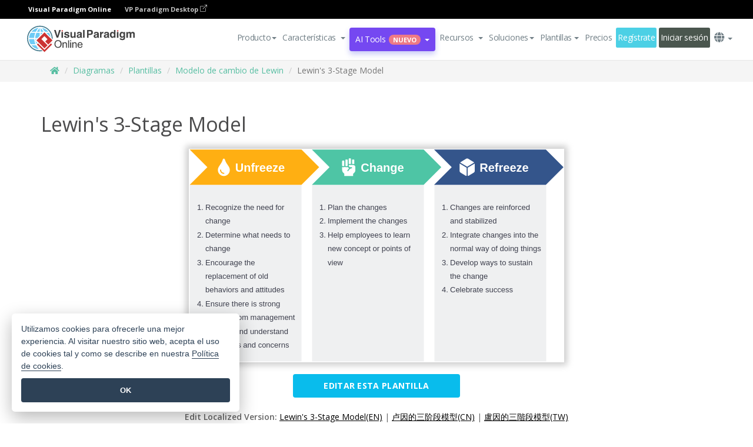

--- FILE ---
content_type: text/html;charset=UTF-8
request_url: https://online.visual-paradigm.com/es/diagrams/templates/lewins-change-model/lewins-3-stage-model/
body_size: 14617
content:
<!DOCTYPE html>
<html xmlns="http://www.w3.org/1999/xhtml" lang="es">
<head>
<title>Lewin's 3-Stage Model | Modelo de cambio de Lewin Template</title>
<meta name="description" content="Eye-catching Modelo de cambio de Lewin template: Lewin's 3-Stage Model. Great starting point for your next campaign. Its designer-crafted, professionally designed and helps you stand out."><meta name="keywords" content="modelo de cambio de lewin plantilla,modelo de cambio de lewin ejemplo,modelo de cambio de lewin creador,modelo de cambio de lewin creador,modelo de cambio de lewin plantillas,modelo de cambio de lewin software,modelo de cambio de lewin herramienta"/><meta name="viewport" content="width=device-width, initial-scale=1">
<!-- <link rel="icon" type="image/png" sizes="32x32" href="/favicon-32x32.png">
<link rel="icon" type="image/png" sizes="16x16" href="/favicon-16x16.png"> -->
<link rel="icon" type="image/png" sizes="32x32" href="/favicon-32x32.png">
				<link rel="icon" type="image/png" sizes="16x16" href="/favicon-16x16.png">
			<meta charset="utf-8">
<meta name="theme-color" content="#ffffff">   
<link rel="alternate" hreflang="es" href="https://online.visual-paradigm.com/es/diagrams/templates/lewins-change-model/lewins-3-stage-model/"/>
<link rel="alternate" hreflang="en" href="https://online.visual-paradigm.com/diagrams/templates/lewins-change-model/lewins-3-stage-model/"/>
<link rel="alternate" hreflang="zh-CN" href="https://online.visual-paradigm.com/cn/diagrams/templates/lewins-change-model/lewins-3-stage-model/"/>
<link rel="alternate" hreflang="zh-TW" href="https://online.visual-paradigm.com/tw/diagrams/templates/lewins-change-model/lewins-3-stage-model/"/>
<link rel="alternate" hreflang="de" href="https://online.visual-paradigm.com/de/diagrams/templates/lewins-change-model/lewins-3-stage-model/"/>
<link rel="alternate" hreflang="pl" href="https://online.visual-paradigm.com/pl/diagrams/templates/lewins-change-model/lewins-3-stage-model/"/>
<link rel="alternate" hreflang="pt" href="https://online.visual-paradigm.com/pt/diagrams/templates/lewins-change-model/lewins-3-stage-model/"/>
<link rel="alternate" hreflang="in-ID" href="https://online.visual-paradigm.com/id/diagrams/templates/lewins-change-model/lewins-3-stage-model/"/>
<link rel="alternate" hreflang="ja" href="https://online.visual-paradigm.com/ja/diagrams/templates/lewins-change-model/lewins-3-stage-model/"/>
<link rel="alternate" hreflang="ko" href="https://online.visual-paradigm.com/ko/diagrams/templates/lewins-change-model/lewins-3-stage-model/"/>
<link rel="alternate" hreflang="ru" href="https://online.visual-paradigm.com/ru/diagrams/templates/lewins-change-model/lewins-3-stage-model/"/>
<link rel="alternate" hreflang="fr" href="https://online.visual-paradigm.com/fr/diagrams/templates/lewins-change-model/lewins-3-stage-model/"/>

<link href="https://fonts.googleapis.com/css?family=Open+Sans:300,400,600,700&display=swap" rel="preload" as="style">
<link href="/css/bootstrap.min.css" rel="preload" as="style">
<link href="/css/style.css?t=1768896004" rel="preload" as="style">
<link href="/css/fontawesome-5.15.1/all.min.css" rel="preload" as="style">
<link href="/css/crownIndicator.css" rel="preload" as="style">
<link href="/scripts/jquery-3.5.1.min.js" rel="preload" as="script">
<link href="/scripts/jquery.easing.min.js" rel="preload" as="script">
<link href="/scripts/bootstrap.min.js" rel="preload" as="script">
<link href="/scripts/custom.js" rel="preload" as="script">

<link rel="stylesheet" type="text/css" href="https://fonts.googleapis.com/css?family=Open+Sans:300,400,600,700&display=swap">
<link rel="stylesheet" type="text/css" href="/css/bootstrap.min.css">
<link rel="stylesheet" type="text/css" href="/css/style.css?t=1768896004">
<link rel="stylesheet" type="text/css" href="/css/fontawesome-5.15.1/all.min.css">
<link rel="stylesheet" type="text/css" href="/css/crownIndicator.css">
<script type="text/javascript" src="/scripts/jquery-3.5.1.min.js"></script>
<script type="text/javascript" src="/scripts/jquery.easing.min.js"></script>
<script type="text/javascript" src="/scripts/bootstrap.min.js"></script>
<script type="text/javascript" src="/scripts/custom.js"></script>
<script>
	var lastErrorMessage; 
	window.addEventListener('error', function (e) {
		var result = '';
		result += 'Page URL: ' + window.location.href + '\n';
		result += 'Message: ' + e.message + '\n';
		if (e.filename) {
			result += 'File: ' + e.filename + ' (' + e.lineno + ', ' + e.colno + ')\n';
		}
		if (e.error && e.error.stack) {
			result += 'Stack: ' + e.error.stack + '\n';
		}
		if (e.detail) {
			result += e.detail.error_msg + ": " + e.detail.error_code + '\n';
		}
		if (lastErrorMessage == result) {
			return;
		}
		lastErrorMessage = result;
		fetch('/rest/log', {
			method: 'POST',
			headers: {
				'content-type': 'application/json'
			},
			body: JSON.stringify({
				type: 'error',
				message: result
			})
		});
	});
</script><link rel="stylesheet" href="/css/animate.css">
<link rel="stylesheet" href="/css/infoart/style.css">
<link rel="stylesheet" href="/css/template-page-main.css">
<link rel="stylesheet" href="/css/example-pages.css" rel="stylesheet">

<script src="/scripts/lozad.min.js"></script>
<script src="/scripts/imagesloaded.pkgd.min.js"></script>
</head>
<body class="lang-es">
	<link rel="stylesheet" href="/css/animate.css">
<link rel="stylesheet" href="/css/jquery-simple-mobilemenu-slide.css" />
<script src="/scripts/jquery-simple-mobilemenu.min.js"></script>
<meta name="theme-color" content="#ffffff">
<div class="topbar-container" id="main-index-header">
	<nav id="mainNav" class="navbar fixed-top-bar navbar-fixed-top affix" data-spy="affix" data-offset-top="70">
		<!-- Global top nav -->
		
<nav id="stickymainNav" class="navbar navbar-default navbar-doublerow  navbar-trans navbar-fixed-top">
			<!-- down nav -->
			<div class="bg-black-padding">
	<div class="container-fluid controlled-header-width">
        <span class="text-white-font">Visual Paradigm Online</span>
        <a href="https://www.visual-paradigm.com" target="_blank" class="vp-desktop-link">
          VP Paradigm Desktop
          <svg class="bi" width="12" height="12" fill="currentColor" viewBox="0 0 16 16">
            <path fill-rule="evenodd" d="M8.636 3.5a.5.5 0 0 0-.5-.5H1.5A1.5 1.5 0 0 0 0 4.5v10A1.5 1.5 0 0 0 1.5 16h10a1.5 1.5 0 0 0 1.5-1.5V7.864a.5.5 0 0 0-1 0V14.5a.5.5 0 0 1-.5.5h-10a.5.5 0 0 1-.5-.5v-10a.5.5 0 0 1 .5-.5h6.636a.5.5 0 0 0 .5-.5z"/>
            <path fill-rule="evenodd" d="M16 .5a.5.5 0 0 0-.5-.5h-5a.5.5 0 0 0 0 1h3.793L6.146 9.146a.5.5 0 1 0 .708.708L15 1.707V5.5a.5.5 0 0 0 1 0v-5z"/>
          </svg>
        </a>
      </div>	</div><div class="container-fluid controlled-header-width">
				<div class="navbar-header">
					<div class="sub-features-wrapper">
					
								<a class="navbar-brand hidden-sm" href="/es/"> <img class="main-header-index-logo" src="/images/vp-online-with-name.svg" alt="Logotipo de Visual Paradigm Online">
								</a>
								<a class="navbar-brand hidden-md hidden-lg hidden-xs" href="/es/"><img src="/images/vp-online-logo-1.png"></a>
							
					</div>
				</div>
				<div class="collapse navbar-collapse" id="navbar-collapse-1">
				<ul class="nav navbar-nav navbar-right">
			<li>
			<li id="product-megamenu" class="dropdown megamenu-fw"><a href="#" class="dropdown-toggle" data-toggle="dropdown" role="button" aria-expanded="false">Producto<span class="caret"></span></a>


	<ul class="product-megamenu-item dropdown-menu megamenu-content product-menu-dropdown-v1" role="menu">

		<li class="col-sm-3 col-lg-2 col-xs-12" id="product-menu-column-style">
<span class="product-item-title">Create</span>
<ul class="product-create-menu-list">
<li><img src="/images/home/menu/v1/diagram-logo.png"><a href="/diagrams/">Diagram</a></li>
<li><img src="/images/home/menu/v1/chart-logo.png"><a href="/charts/">Chart</a></li>
<li><img src="/images/home/menu/v1/smartboard-logo.png"><a href="/board/">Smart Board</a></li>
<li><img src="/images/home/menu/v1/form-logo.png"><a href="/forms/">Form Builder</a></li>

</ul>

		</li>
		<li class="col-sm-3 col-lg-2 col-xs-12" id="product-menu-column-style">



			<span class="product-item-title">Compose</span>
<ul class="product-compose-menu-list">
<li><img src="/images/home/menu/v1/designer-logo.png"><a href="/infoart/">Graphic Design</a></li>
<li><img src="/images/home/menu/v1/flipbooks-logo.png"><a href="/flipbook-maker/">Flipbook</a></li>
<li><img src="/images/home/menu/v1/anifuzion-logo.png"><a href="https://explainer.visual-paradigm.com/">Animation</a></li>
<li><img src="/images/home/menu/v1/photobook-logo.png"><a href="/photo-book-maker/">Photobook</a></li>
<li><img src="/images/home/menu/v1/pdf-logo.png"><a href="/online-pdf-editor/">PDF Editor</a></li>
<li><img src="/images/home/menu/v1/collages-logo.png"><a href="/photo-collage-maker/">Collage</a></li>
<li><img src="/images/home/menu/v1/word-office-logo.png"><a href="/document-editor/">Document</a></li>
<li><img src="/images/home/menu/v1/excel-office-logo.png"><a href="/spreadsheet-editor/">Spreadsheet</a></li>
<li><img src="/images/home/menu/v1/ppt-office-logo.png"><a href="/presentation-software/">Presentation</a></li>

</ul>
		</li>
		
		<li class="col-sm-3 col-lg-3 col-xs-12" id="product-menu-column-style">


<span class="product-item-title">Tools</span>
			<ul class="product-utilities-menu-list">
<li><img src="/images/home/menu/v1/ppt-logo.png"><a href="/powerpoint-web-viewer/">PowerPoint Web Viewer</a></li>
<li><img src="/images/home/menu/v1/ai-image-translator-logo.png"><a href="https://ai.visual-paradigm.com/ai-image-translator">AI Image Translator</a></li>
<li><img src="/images/home/menu/v1/pdf-logo.png"><a href="/online-pdf-editor/pdf-editing-tools/">PDF Tools</a></li>
<li><img src="/images/home/menu/v1/files-logo.png"><a href="/file-converters/file-conversion-tools/">File Converters</a></li>
<li><img src="/images/home/menu/v1/photo-effects-logo.png"><a href="/photo-effects-studio/">Photo Effect Tools</a></li>
<li><img src="/images/home/menu/v1/agilien-logo.png"><a href="https://agilien.visual-paradigm.com">Agilien</a></li>
<li><img src="/images/home/menu/v1/canvas-logo.png"><a href="https://canvas.visual-paradigm.com">Canvas</a></li>



</ul>
		</li>
		
		<li class="col-sm-3 col-lg-5 col-xs-12 product-essential-border" id="">



		<span class="product-item-title">	Essential</span>
						<ul class="product-essential-menu-list">

<li><span>Publishing</span>
<div class="">
<p>Turn your results into flipbooks, slideshows, or videos, and display them on a virtual bookshelf.</p>
<a href="/features/publishing/" class="product-learn-more-button">Learn More</a>
</div>
</li>
<li><span>AI Tools</span>
<div class="">
<p>Unlock AI-powered tools that simplify tasks and boost productivity.</p>
<a href="https://ai.visual-paradigm.com/" class="product-learn-more-button">Learn More</a>
</div>
</li>

</ul>

		</li>
		

	</ul></li>

<script>
	$(document).ready(function() {
		$("#top-product-explore-productTab a").click(function(e) {
			e.preventDefault();
			var targetTab = $(this).attr("href");
			$("#top-product-explore-productTab li").removeClass("selected-tab");
			$("#top-product-explore-productTab li").removeClass("active");
			$(this).parent("li").addClass("selected-tab");
			$(".tab-pane-p").removeClass("active-tab");
			$(".tab-pane-p").removeClass("active");
			$(targetTab).addClass("active-tab");
		});
	});
</script><li class="features-multi-level-menu"><a href="/features/" class="dropdown-toggle" role="button" aria-haspopup="true" aria-expanded="false"> <span style="border: unset; background: unset; padding: 0px">Características</span> <span class="caret" style="margin-left: 4px;"></span>
</a>

	<ul id="dropdown-features-menu" class="dropdown-menu feature-dropdown">
		<li><a href="/es/features/pdf-editing/" data-locale="en">
				<div class="feature-dropdown-menu">
					<span class="logo-product-title">Online PDF Tool Suite</span>
				</div>
		</a></li>

		<li><a href="/es/features/online-office-tool-suite/" data-locale="en">
				<div class="feature-dropdown-menu">
					<span class="logo-product-title">Online Office Tool Suite</span>
				</div>
		</a></li>
		<li><a href="/es/features/presentation-maker/" data-locale="en">
				<div class="feature-dropdown-menu">
					<span class="logo-product-title">Presentation Maker</span>
				</div>
		</a></li>
		<li><a href="/es/features/visual-design-editor/" data-locale="en">
				<div class="feature-dropdown-menu">
					<span class="logo-product-title">Visual Design Editor</span>
				</div>
		</a></li>
		<li><a href="/es/features/graphic-design-resources/" data-locale="en">
				<div class="feature-dropdown-menu">
					<span class="logo-product-title">Graphic Design Resources</span>
				</div>
		</a></li>
		<li><a href="https://agilien.visual-paradigm.com" data-locale="en">
				<div class="feature-dropdown-menu">
					<span class="logo-product-title">Agilien</span>
				</div>
		</a></li>
		<li><a href="/es/features/publish-as-flipbooks/" data-locale="en">
				<div class="feature-dropdown-menu">
					<span class="logo-product-title">Free Flipbook Maker</span>
				</div>
		</a></li>
		<li><a href="/es/features/online-chart-maker/" data-locale="en">
				<div class="feature-dropdown-menu">
					<span class="logo-product-title">Chart Maker</span>
				</div>
		</a></li>
		<li><a href="/es/features/photo-editing/" data-locale="en">
				<div class="feature-dropdown-menu">
					<span class="logo-product-title">Edición de fotos</span>
				</div>
		</a></li>
		<li><a href="/es/features/publishing/" data-locale="en">
				<div class="feature-dropdown-menu">
					<span class="logo-product-title">Publishing</span>
				</div>
		</a></li>
		<li><a href="/es/features/publish-and-share/" data-locale="en">
				<div class="feature-dropdown-menu">
					<span class="logo-product-title">Publicar y compartir</span>
				</div>
		</a></li>
		<li><a href="/es/features/real-time-collaboration/" data-locale="en">
				<div class="feature-dropdown-menu">
					<span class="logo-product-title">Real-Time Collaboration</span>
				</div>
		</a></li>
		<li><a href="/es/forms/features/" data-locale="en">
				<div class="feature-dropdown-menu">
					<span class="logo-product-title">Creador de formularios</span>
				</div>
		</a></li>

	</ul></li>
<li class="dropdown">
<a class="ai-image-translator-header-btn" href="https://ai.visual-paradigm.com/" class="dropdown-toggle" role="button" aria-haspopup="true" aria-expanded="false">
AI Tools<span class="badge badge-new-v1">Nuevo</span><span class="caret"></span></a>
							<ul id="menu-ai-tools" class="dropdown-menu menu-ai-tools-dropdown">
							<li>
			<a href="https://ai.visual-paradigm.com/ai-image-translator" data-locale="en">
				<div class="feature-dropdown-menu">
					<span class="logo-product-title">AI Image Translator</span>
				</div>
			</a>
		</li>
							<li>
			<a href="https://ai.visual-paradigm.com/ai-chart-generator/" data-locale="en">
				<div class="feature-dropdown-menu">
					<span class="logo-product-title">Chart Generator</span>
				</div>
			</a>
		</li>
		<li>
					<a href="https://ai.visual-paradigm.com/ai-mind-map-generator/" data-locale="en">
				<div class="feature-dropdown-menu">
					<span class="logo-product-title">Mind Map Generator</span>
				</div>
			</a>
				</li>
				<li>
					<a href="https://ai.visual-paradigm.com/ai-fishbone-diagram-generator/" data-locale="en">
				<div class="feature-dropdown-menu">
					<span class="logo-product-title">Fishbone Generator</span>
				</div>
			</a>
				</li>
				<li>
					<a href="https://ai.visual-paradigm.com/ai-timeline-generator/" data-locale="en">
				<div class="feature-dropdown-menu">
					<span class="logo-product-title">Timeline Generator</span>
				</div>
			</a>
				</li>
							
							<li>
					<a href="https://ai.visual-paradigm.com/ai-work-breakdown-structure-generator/" data-locale="en">
				<div class="feature-dropdown-menu">
					<span class="logo-product-title">Work Breakdown Structure Generator</span>
				</div>
			</a>
				</li>
				
								
				<li>
					<a href="https://ai.visual-paradigm.com/ai-product-breakdown-structure-generator/" data-locale="en">
				<div class="feature-dropdown-menu">
					<span class="logo-product-title">Product Breakdown Structure Generator</span>
				</div>
			</a>
				</li>
				<li>
					<a href="https://ai.visual-paradigm.com/ai-cost-breakdown-structure-generator/" data-locale="en">
				<div class="feature-dropdown-menu">
					<span class="logo-product-title">Cost Breakdown Structure Generator</span>
				</div>
			</a>
				</li>
				<li>
					<a href="https://ai.visual-paradigm.com/ai-risk-breakdown-structure-generator/" data-locale="en">
				<div class="feature-dropdown-menu">
					<span class="logo-product-title">Risk Breakdown Structure Generator</span>
				</div>
			</a>
				</li>
				<li>
					<a href="https://ai.visual-paradigm.com/ai-resource-breakdown-structure-generator/" data-locale="en">
				<div class="feature-dropdown-menu">
					<span class="logo-product-title">Resource Breakdown Structure Generator</span>
				</div>
			</a>
				</li>
			</ul> </li>
							
							<li class="resources-multi-level-menu">
<a href="#" class="dropdown-toggle" data-toggle="dropdown" role="button" aria-haspopup="true" aria-expanded="false"> 
	<span style="border: unset; background: unset; padding: 0px">Recursos</span> 
	<span class="caret" style="margin-left: 4px;"></span>
</a>

	<ul id="dropdown-resources-menu" class="dropdown-menu feature-dropdown">
<li class="dropdown-submenu">
			<div class="nested-second-level">
				<a href="#" class="logo-product-title">Creaciones de la comunidad<span class="caret" style="margin-left: 4px;"></span></a>

			</div>
			<ul class="dropdown-menu">
				<li><a href="/es/flipbook-maker/library/" data-locale="en">
						<div class="feature-dropdown-menu">
							<span class="logo-product-title">Libro / Diapositivas</span>
						</div>
				</a></li>
				<li><a href="/es/community/" data-locale="en">
						<div class="feature-dropdown-menu">
							<span class="logo-product-title">Diseño / Diagrama</span>
						</div>
				</a></li>
			</ul>
		</li>
		<li><a href="https://updates.visual-paradigm.com/" data-locale="en">
				<div class="feature-dropdown-menu">
					<span class="logo-product-title">Novedades</span>
				</div>
		</a></li>
		<li><a href="/es/learn/" data-locale="en">
				<div class="feature-dropdown-menu">
					<span class="logo-product-title">Aprenda</span>
				</div>
		</a></li>
		<li><a href="https://blog.visual-paradigm.com/" data-locale="en">
				<div class="feature-dropdown-menu">
					<span class="logo-product-title">Blog</span>
				</div>
		</a></li>
		<li><a href="/es/knowledge/" data-locale="en">
				<div class="feature-dropdown-menu">
					<span class="logo-product-title">Conocimiento</span>
				</div>
		</a></li>
		<li><a href="/es/diagrams/partner/academic/" data-locale="en">
				<div class="feature-dropdown-menu">
					<span class="logo-product-title">Socio académico</span>
				</div>
		</a></li>
	</ul></li><li class="dropdown"><a href="#" class="dropdown-toggle" data-toggle="dropdown" role="button" aria-haspopup="true" aria-expanded="false">
Soluciones<span class="caret"></span></a>
							<ul id="menu-solutions" class="dropdown-menu">
							<li>
					<a href="/es/solutions/education/" data-locale="en">
				<div class="feature-dropdown-menu">
					<span class="logo-product-title">Educación</span>
				</div>
			</a>
				</li>
								<li>
					<a href="/es/solutions/entertainment/" data-locale="en">
				<div class="feature-dropdown-menu">
					<span class="logo-product-title">Entretenimiento</span>
				</div>
			</a>
				</li>
        		<li>
					<a href="/es/solutions/finance/" data-locale="en">
				<div class="feature-dropdown-menu">
					<span class="logo-product-title">Finanzas</span>
				</div>
			</a>
				</li>
			<li>
			<a href="/es/solutions/marketing/" data-locale="en">
				<div class="feature-dropdown-menu">
					<span class="logo-product-title">Marketing</span>
				</div>
			</a>
		</li>
	<li>
			<a href="/es/solutions/medical/" data-locale="en">
				<div class="feature-dropdown-menu">
					<span class="logo-product-title">Medicina</span>
				</div>
			</a>
		</li>
		<li>
			<a href="/es/solutions/real-estate/" data-locale="en">
				<div class="feature-dropdown-menu">
					<span class="logo-product-title">Inmobiliario</span>
				</div>
			</a>
		</li>
		<li>
			<a href="/es/solutions/retail/" data-locale="en">
				<div class="feature-dropdown-menu">
					<span class="logo-product-title">Venta al por menor</span>
				</div>
			</a>
		</li>
		<li>
			<a href="/es/solutions/startups/" data-locale="en">
				<div class="feature-dropdown-menu">
					<span class="logo-product-title">Startups</span>
				</div>
			</a>
		</li>
		<li>
			<a href="/es/solutions/travel/" data-locale="en">
				<div class="feature-dropdown-menu">
					<span class="logo-product-title">Viajes</span>
				</div>
			</a>
		</li>
							</ul> </li>
							
							<li class="dropdown dropdown-templates dropdown-large"><a class="dropdown-toggle template-link" data-toggle="dropdown" role="button" aria-haspopup="true" aria-expanded="false">
		Plantillas<span class="caret" style="margin-left: 4px;"></span> </a>
	<ul class="dropdown-templates-menu">
		<li class="templates-menu-category subOpen"><a href="/es/infoart/templates" class="template-cateogry-link">
					<div class="img-container items">
					<img src='/images/templates-menu/visuals-icon.png'>
				</div>
				<div class="headerContainer">
					<h4 class="templates-menu-category-header items">Visuales</h4>
					<span class="caret" style="margin-left: 4px;"></span>
				</div> </a>
					<ul class="subTemplateItems">
					<a href="/es/infoart/templates/brochures/">
									<li><span class="items">Folletos</span></li>
								</a>
							<a href="/es/infoart/templates/greeting-cards/">
									<li><span class="items">Tarjetas de felicitación</span></li>
								</a>
							<a href="/es/infoart/templates/infographics/">
									<li><span class="items">Infografía</span></li>
								</a>
							<a href="/es/infoart/templates/instagram-posts/">
									<li><span class="items">Mensajes de Instagram</span></li>
								</a>
							<a href="/es/infoart/templates/invitations/">
									<li><span class="items">Invitaciones</span></li>
								</a>
							<a href="/es/infoart/templates/posters/">
									<li><span class="items">Carteles</span></li>
								</a>
							<a href="/es/infoart/templates">
									<li class="template-seeAll"><span class="items">Ver todos</span></li>
								</a>
							</ul>
			</li>
			<li class="templates-menu-category subOpen"><a href="/es/diagrams/templates" class="template-cateogry-link">
					<div class="img-container items">
					<img src='/images/templates-menu/diagrams-icon.png'>
				</div>
				<div class="headerContainer">
					<h4 class="templates-menu-category-header items">Diagramas</h4>
					<span class="caret" style="margin-left: 4px;"></span>
				</div> </a>
					<ul class="subTemplateItems">
					<a href="/es/diagrams/templates/archimate-diagram/">
									<li><span class="items">ArchiMate</span></li>
								</a>
							<a href="/es/diagrams/templates/?category=floor-plan">
									<li><span class="items">Planos</span></li>
								</a>
							<a href="/es/diagrams/templates/?category=flowchart">
									<li><span class="items">Diagrama de flujo</span></li>
								</a>
							<a href="/es/diagrams/templates/genogram/">
									<li><span class="items">Genograma</span></li>
								</a>
							<a href="/es/diagrams/templates/mind-map-diagram/">
									<li><span class="items">Mapa mental</span></li>
								</a>
							<a href="/es/diagrams/templates/class-diagram/">
									<li><span class="items">Diagramas de clase UML</span></li>
								</a>
							<a href="/es/diagrams/templates">
									<li class="template-seeAll"><span class="items">Ver todos</span></li>
								</a>
							</ul>
			</li>
			<li class="templates-menu-category subOpen"><a href="/es/charts/templates" class="template-cateogry-link">
					<div class="img-container items">
					<img src='/images/templates-menu/charts-icon.png'>
				</div>
				<div class="headerContainer">
					<h4 class="templates-menu-category-header items">Gráficos</h4>
					<span class="caret" style="margin-left: 4px;"></span>
				</div> </a>
					<ul class="subTemplateItems">
					<a href="/es/charts/templates/?category=bar">
									<li><span class="items">Gráficos de barras</span></li>
								</a>
							<a href="/es/charts/templates/candlestick/">
									<li><span class="items">Velas</span></li>
								</a>
							<a href="/es/charts/templates/doughnut-charts/">
									<li><span class="items">Gráficos de rosquilla</span></li>
								</a>
							<a href="/es/charts/templates/?category=line">
									<li><span class="items">Gráficos de líneas</span></li>
								</a>
							<a href="/es/charts/templates/?category=pie">
									<li><span class="items">Gráficos circulares</span></li>
								</a>
							<a href="/es/charts/templates/?category=radar">
									<li><span class="items">Gráficos de radar</span></li>
								</a>
							<a href="/es/charts/templates">
									<li class="template-seeAll"><span class="items">Ver todos</span></li>
								</a>
							</ul>
			</li>
			<li class="templates-menu-category subOpen"><a href="/es/flipbook-maker/templates" class="template-cateogry-link">
					<div class="img-container items">
					<img src='/images/templates-menu/flipbooks-icon.png'>
				</div>
				<div class="headerContainer">
					<h4 class="templates-menu-category-header items">Flipbooks</h4>
					<span class="caret" style="margin-left: 4px;"></span>
				</div> </a>
					<ul class="subTemplateItems">
					<a href="/es/flipbook-maker/templates/booklets/">
									<li><span class="items">Folletos</span></li>
								</a>
							<a href="/es/flipbook-maker/templates/business-portfolios/">
									<li><span class="items">Portafolios empresariales</span></li>
								</a>
							<a href="/es/flipbook-maker/templates/catalogs/">
									<li><span class="items">Catálogos</span></li>
								</a>
							<a href="/es/flipbook-maker/templates/lookbooks/">
									<li><span class="items">Lookbooks</span></li>
								</a>
							<a href="/es/flipbook-maker/templates/prospectuses/">
									<li><span class="items">Folletos</span></li>
								</a>
							<a href="/es/flipbook-maker/templates/personal-portfolios/">
									<li><span class="items">Portafolios personales</span></li>
								</a>
							<a href="/es/flipbook-maker/templates">
									<li class="template-seeAll"><span class="items">Ver todos</span></li>
								</a>
							</ul>
			</li>
			<li class="templates-menu-category subOpen"><a href="/es/photo-book-maker/templates" class="template-cateogry-link">
					<div class="img-container items">
					<img src='/images/templates-menu/photobooks-icon.png'>
				</div>
				<div class="headerContainer">
					<h4 class="templates-menu-category-header items">Libros de Fotos</h4>
					<span class="caret" style="margin-left: 4px;"></span>
				</div> </a>
					<ul class="subTemplateItems">
					<a href="/es/photo-book-maker/templates/baby-photo-books/">
									<li><span class="items">Libros de fotos de bebés</span></li>
								</a>
							<a href="/es/photo-book-maker/templates/everyday-photo-books/">
									<li><span class="items">Libros de Fotos Cotidianos</span></li>
								</a>
							<a href="/es/photo-book-maker/templates/family-photo-books/">
									<li><span class="items">Libros de Fotos Familiares</span></li>
								</a>
							<a href="/es/photo-book-maker/templates/pet-photo-books/">
									<li><span class="items">Libros de Fotos de Mascotas</span></li>
								</a>
							<a href="/es/photo-book-maker/templates/travel-photo-books/">
									<li><span class="items">Libros de Fotos de Viajes</span></li>
								</a>
							<a href="/es/photo-book-maker/templates/wedding-photo-books/">
									<li><span class="items">Libros de Fotos de Boda</span></li>
								</a>
							<a href="/es/photo-book-maker/templates">
									<li class="template-seeAll"><span class="items">Ver todos</span></li>
								</a>
							</ul>
			</li>
			<div class="two-row ">
			<li class="templates-menu-category subOpen"><a href="https://explainer.visual-paradigm.com/es/templates/" class="template-cateogry-link">
					<div class="img-container items">
					<img src='/images/templates-menu/animations-icon.png'>
				</div>
				<div class="headerContainer">
					<h4 class="templates-menu-category-header ">Animations</h4>
					<span class="caret" style="margin-left: 4px;"></span>
				</div> </a>
					<ul class="subTemplateItems">
					<a href="https://explainer.visual-paradigm.com/es/templates/category/explainer-video/">
									<li><span class="items">Explainer Videos</span></li>
								</a>
							<a href="https://explainer.visual-paradigm.com/es/templates/category/marketing-and-e-commerce/">
									<li><span class="items">Marketing Videos</span></li>
								</a>
							<a href="https://explainer.visual-paradigm.com/es/templates/category/storytelling-scenes/">
									<li><span class="items">Storytelling Videos</span></li>
								</a>
							<a href="https://explainer.visual-paradigm.com/es/templates/">
									<li class="template-seeAll"><span class="items">Ver todos</span></li>
								</a>
							</ul>
			</li>
			<li class="templates-menu-category subOpen"><span class="template-cateogry-link">
					<div class="img-container items">
					<img src='/images/templates-menu/productivity-icon.png'>
				</div>
				<div class="headerContainer">
					<h4 class="templates-menu-category-header ">Oficina</h4>
					<span class="caret" style="margin-left: 4px;"></span>
				</div> </span>
					<ul class="subTemplateItems">
					<a href="/es/document-editor/templates/">
									<li><span class="items">Documentos</span></li>
								</a>
							<a href="/es/presentation-software/templates/">
									<li><span class="items">Presentaciones</span></li>
								</a>
							<a href="/es/spreadsheet-editor/templates/">
									<li><span class="items">Hojas de cálculo</span></li>
								</a>
							<a href="/es/forms/templates/">
									<li><span class="items">Formulario</span></li>
								</a>
							</ul>
			</li>
			</div>
			</ul></li>

<script>
	//$('.dropdown-templates-menu').hide();

	$('.subOpen').on(
			{
				mouseenter : function() {
					if ($(window).width() < 767) {
						$(this).find('.subTemplateItems').stop(true, true)
								.delay(100).fadeIn(200);
					}
				},
				mouseleave : function() {
					if ($(window).width() < 767) {
						$(this).find('.subTemplateItems').stop(true, true)
								.delay(100).fadeOut(200);
					}
				}
			});

	$('.subOpen').click(
			function() {
				if ($(window).width() < 767) {
					if ($(this).find('.subTemplateItems').is(':visible')) {
						$(this).find('.subTemplateItems').stop(true, true)
								.delay(100).fadeOut(200);
					} else {
						$(this).find('.subTemplateItems').stop(true, true)
								.delay(100).fadeIn(200);
					}
				}
			});

	window.addEventListener('resize', checkLink);
	window.addEventListener('resize', resizeTemplateList);
	var path = window.location.pathname;
	var hyper = true;
	$(document).ready(function() {
		checkLink();
		resizeTemplateList();
	});

	function resizeTemplateList() {
		if (window.innerWidth > 1800) {
			var width = window.innerWidth * 0.5;
			document.getElementsByClassName('dropdown-templates-menu')[0].style.width = width
					+ 'px';
		} else if (window.innerWidth > 1600) {
			var width = window.innerWidth * 0.55;
			document.getElementsByClassName('dropdown-templates-menu')[0].style.width = width
					+ 'px';
		} else if (window.innerWidth > 1380) {
			var width = window.innerWidth * 0.6;
			document.getElementsByClassName('dropdown-templates-menu')[0].style.width = width
					+ 'px';
		} else if (window.innerWidth > 1300) {
			var width = window.innerWidth * 0.65;
			document.getElementsByClassName('dropdown-templates-menu')[0].style.width = width
					+ 'px';
		} else if (window.innerWidth > 1240) {
			var width = window.innerWidth * 0.7;
			document.getElementsByClassName('dropdown-templates-menu')[0].style.width = width
					+ 'px';
		} else if (window.innerWidth > 1140) {
			var width = window.innerWidth * 0.75;
			document.getElementsByClassName('dropdown-templates-menu')[0].style.width = width
					+ 'px';
		} else if (window.innerWidth > 767) {
			var width = window.innerWidth * 0.8;
			document.getElementsByClassName('dropdown-templates-menu')[0].style.width = width
					+ 'px';
			hyper = true;
		} else {
			document.getElementsByClassName('dropdown-templates-menu')[0].style.width = '100%';
			hyper = false;
		}
		if (window.innerWidth > 767) {
			transformCal(width);
		} else {
			document.getElementsByClassName('dropdown-templates-menu')[0].style.transform = null;
		}
	}

	function transformCal(width) {
		var menuWidth = width;
		var rect = document.getElementsByClassName('dropdown-templates')[0]
				.getBoundingClientRect().left;
		var listWidth = document.getElementsByClassName('dropdown-templates')[0].offsetWidth;
		var half = window.innerWidth / 2;
		var checkMain = document.getElementById('main-index-header');
		if (window.innerWidth > 1300) {
			document.getElementsByClassName('dropdown-templates-menu')[0].style.transform = "translate(-70%)";
		} else {
			if (half < rect) {
				var distance = half - (rect + (listWidth / 2));
			} else {
				var distance = half - rect;
			}
			var halfMenu = menuWidth / 2;
			if (checkMain != null) {
				var width = distance - halfMenu;
			} else {
				var width = distance - halfMenu + (listWidth / 2);
			}
			document.getElementsByClassName('dropdown-templates-menu')[0].style.transform = "translate("
					+ width + "px)";
		}
	}

	function checkLink() {
		if (window.innerWidth > 767 && hyper == false) {
			enableLink();
			var subItems = document.getElementsByClassName('subTemplateItems');
			for (var i = 0; i < subItems.length; i++) {
				subItems[i].style.display = 'block';
			}
			var header = document
					.getElementsByClassName('templates-menu-category-header');
			for (var i = 0; i < header.length; i++) {
				if (header[i].textContent == 'Productivity'
						|| header[i].textContent == 'Collage') {
					if (header[i].classList.contains('items')) {
						header[i].classList.remove('items');
					}
				}
			}
		} else if (window.innerWidth < 767 && hyper == true) {
			disableLink();
			var subItems = document.getElementsByClassName('subTemplateItems');
			for (var i = 0; i < subItems.length; i++) {
				subItems[i].style.display = 'none';
			}
			var header = document
					.getElementsByClassName('templates-menu-category-header');
			for (var i = 0; i < header.length; i++) {
				if (header[i].classList.contains('items') == false) {
					header[i].classList.add('items');
				}
			}
		}
	}

	function disableLink() {
		var hyper = document.getElementsByClassName('template-cateogry-link');
		for (var i = 0; i < hyper.length; i++) {
			var link = hyper[i].getAttribute('href');
			if (link != null) {
				hyper[i].setAttribute('data-href', link);
				hyper[i].setAttribute('href', '#');
			}
		}
	}

	function enableLink() {
		var hyper = document.getElementsByClassName('template-cateogry-link');
		for (var i = 0; i < hyper.length; i++) {
			var link = hyper[i].getAttribute('data-href');
			if (link != null) {
				hyper[i].removeAttribute('data-href');
				hyper[i].setAttribute('href', link);
			}
		}
	}
</script><li><a href="/es/pricing/">Precios</a></li>
						<li class="btn-trial"><a href="/es/subscribe.jsp?t=diagrams">Regístrate</a></li>
						<li class="btn-login"><a href="/es/login.jsp?t=diagrams">Iniciar sesión</a></li>
						<li class="dropdown"><a href="#" class="dropdown-toggle" data-toggle="dropdown" role="button" aria-haspopup="true" aria-expanded="false"><i class="fa fa-globe select-language" aria-hidden="true"></i> <span class="caret"></span></a>
							<ul id="lang-switcher" class="dropdown-menu">
								<li><a href="/diagrams/templates/lewins-change-model/lewins-3-stage-model/" data-locale="en">English</a></li>
<li><a href="/cn/diagrams/templates/lewins-change-model/lewins-3-stage-model/" data-locale="zh_CN">简体中文</a></li>
<li><a href="/tw/diagrams/templates/lewins-change-model/lewins-3-stage-model/" data-locale="zh_TW">繁體中文</a></li>
<li><a href="/es/diagrams/templates/lewins-change-model/lewins-3-stage-model/" data-locale="es">Espa&ntilde;ol</a></li>
<li><a href="/de/diagrams/templates/lewins-change-model/lewins-3-stage-model/" data-locale="de">Deutsch</a></li>
<li><a href="/pl/diagrams/templates/lewins-change-model/lewins-3-stage-model/" data-locale="pl">Polski</a></li>
<li><a href="/pt/diagrams/templates/lewins-change-model/lewins-3-stage-model/" data-locale="pt">Português</a></li>
<li><a href="/id/diagrams/templates/lewins-change-model/lewins-3-stage-model/" data-locale="in_ID">Bahasa Indonesia</a></li>
<li><a href="/ja/diagrams/templates/lewins-change-model/lewins-3-stage-model/" data-locale="ja">日本語</a></li>
<li><a href="/ko/diagrams/templates/lewins-change-model/lewins-3-stage-model/" data-locale="ko">한국인</a></li>
<li><a href="/ru/diagrams/templates/lewins-change-model/lewins-3-stage-model/" data-locale="ru">Русский</a></li></ul> <script type="text/javascript">
								$(document).ready(function() {
									$("#lang-switcher a").on('click', function() {
										setCookie("locale-selected", true);
										setCookie("locale", $(this).data("locale"));
									});
									var memberPage = getCookie("memberPage");
									if (memberPage) {
										$("#my-workspace").attr("href",	'/'	+ memberPage);
									}
								});
							</script></li>
					</ul>
				
				<!-- mobile menu -->
	<ul class="mobile_menu">
		<!-- Product -->
<!-- Resources -->


<li><a style="cursor: pointer;" href="#" onclick="return false;">Producto</a>
	<ul class="submenu">
		<li><a style="cursor: pointer;" href="#" onclick="return false;">Create</a>


			<ul class="submenu">
				<li><a href="/es/diagrams/" data-locale="en">
						<div class="tool-explore-wrap">
							<div class="product-dropdown-menu">
								<img src="/images/home/menu/v1/diagram-logo.png">
							</div>

							<div class="tool-title-explore">
								<span class="logo-product-title">Diagram Maker</span>
								<p class="">Make flowchart, software, business diagrams</p>
							</div>
						</div>
				</a></li>
				<li><a href="/es/charts/" data-locale="en">
						<div class="tool-explore-wrap">
							<div class="product-dropdown-menu">
								<img src="/images/home/menu/v1/chart-logo.png">
							</div>

							<div class="tool-title-explore">
								<span class="logo-product-title">Chart Maker</span>
								<p class="">Visualize data effortlessly</p>
							</div>
						</div>
				</a></li>
				<li><a href="/es/board/" data-locale="en">
						<div class="tool-explore-wrap">
							<div class="product-dropdown-menu">
								<img src="/images/home/menu/v1/smartboard-logo.png">
							</div>

							<div class="tool-title-explore">
								<span class="logo-product-title">Smart Board</span>
								<p class="">Ideation and brainstorm with mind maps</p>
							</div>
						</div>
				</a></li>
				<li><a href="/es/forms/" data-locale="en">
						<div class="tool-explore-wrap">
							<div class="product-dropdown-menu">
								<img src="/images/home/menu/v1/form-logo.png">
							</div>

							<div class="tool-title-explore">
								<span class="logo-product-title">Form Builder</span>
								<p class="">Simplify form creation</p>
							</div>
						</div>
				</a></li>

				<li><a href="https://ai.visual-paradigm.com/ai-chart-generator" data-locale="en">
						<div class="tool-explore-wrap">
							<div class="product-dropdown-menu">
								<img src="/images/home/menu/v1/ai-chart-logo.png">
							</div>

							<div class="tool-title-explore">
								<span class="logo-product-title">AI Chart</span>
								<p class="">Transforms your descriptions into beautifully AI-powered designed charts</p>
							</div>
						</div>
				</a></li>
				<li><a href="https://ai.visual-paradigm.com/ai-mind-map-generator" data-locale="en">
						<div class="tool-explore-wrap">
							<div class="product-dropdown-menu">
								<img src="/images/home/menu/v1/ai-mind-map-logo.png">
							</div>

							<div class="tool-title-explore">
								<span class="logo-product-title">AI SmartBoard</span>
								<p class="">Instantly create and organize AI-powered generated mind maps with ease</p>
							</div>
						</div>
				</a></li>


			</ul></li>

		<!-- Compose -->
		<li><a style="cursor: pointer;" href="#" onclick="return false;">Compose</a>


			<ul class="submenu">
				<li><a href="/es/infoart/" data-locale="en">
						<div class="tool-explore-wrap">
							<div class="product-dropdown-menu">
								<img src="/images/home/menu/v1/designer-logo.png">
							</div>

							<div class="tool-title-explore">
								<span class="logo-product-title">Graphic Design</span>
								<p class="">Professional visual creations</p>
							</div>
						</div>
				</a></li>
				<li style="cursor: pointer"><a href="/es/flipbook-maker/" data-locale="en">
						<div class="tool-explore-wrap">
							<div class="product-dropdown-menu">
								<img src="/images/home/menu/v1/flipbooks-logo.png">
							</div>

							<div class="tool-title-explore">
								<span class="logo-product-title">Flipbook</span>
								<p class="">Design online Ebook and slideshow with Fliplify</p>
							</div>
						</div>
				</a></li>
				<li><a href="https://explainer.visual-paradigm.com/es/" data-locale="en">
						<div class="tool-explore-wrap">
							<div class="product-dropdown-menu">
								<img src="/images/home/menu/v1/anifuzion-logo.png">
							</div>

							<div class="tool-title-explore">
								<span class="logo-product-title">Animation</span>
								<p class="">Create 2D and 3D animations with AniFuzion.</p>
							</div>
						</div>
				</a></li>
				<li><a href="https://explainer.visual-paradigm.com/es/photo-book-maker/" data-locale="en">
						<div class="tool-explore-wrap">
							<div class="product-dropdown-menu">
								<img src="/images/home/menu/v1/photobook-logo.png">
							</div>

							<div class="tool-title-explore">
								<span class="logo-product-title">Photobook</span>
								<p class="">Share memories with our photo books</p>
							</div>
						</div>
				</a></li>
				<li><a href="/es/online-pdf-editor/" data-locale="en">
						<div class="tool-explore-wrap">
							<div class="product-dropdown-menu">
								<img src="/images/home/menu/v1/pdf-logo.png">
							</div>

							<div class="tool-title-explore">
								<span class="logo-product-title">PDF Editor</span>
								<p class="">Lightweight PDF editor, tools and converters</p>
							</div>
						</div>
				</a></li>
				<li style="cursor: pointer"><a href="/es/photo-collage-maker/" data-locale="en">
						<div class="tool-explore-wrap">
							<div class="product-dropdown-menu">
								<img src="/images/home/menu/v1/collage-logo.png">
							</div>

							<div class="tool-title-explore">
								<span class="logo-product-title">Collage</span>
								<p class="">Create stunning photo collages to share your story and stand out</p>
							</div>
						</div>
				</a></li>
				<li><a href="/es/document-editor/" data-locale="en">
						<div class="tool-explore-wrap">
							<div class="product-dropdown-menu">
								<img src="/images/home/menu/v1/word-office-logo.png">
							</div>

							<div class="tool-title-explore">
								<span class="logo-product-title">Document</span>
								<p class="">Write, format, and collaborate on text documents online.</p>
							</div>
						</div>
				</a></li>
				<li><a href="/es/spreadsheet-editor/" data-locale="en">
						<div class="tool-explore-wrap">
							<div class="product-dropdown-menu">
								<img src="/images/home/menu/v1/excel-office-logo.png">
							</div>

							<div class="tool-title-explore">
								<span class="logo-product-title">Spreadsheet</span>
								<p class="">Create, edit, and analyze data in spreadsheets.</p>
							</div>
						</div>
				</a></li>
				<li><a href="/es/presentation-software/" data-locale="en">
						<div class="tool-explore-wrap">
							<div class="product-dropdown-menu">
								<img src="/images/home/menu/v1/ppt-office-logo.png">
							</div>

							<div class="tool-title-explore">
								<span class="logo-product-title">Presentation</span>
								<p class="">Build and design slides for impactful presentations.</p>
							</div>
						</div>
				</a></li>



			</ul></li>


		<!-- Utilities -->
		<li><a style="cursor: pointer;" href="#" onclick="return false;">Tools</a>


			<ul class="submenu">
				<li><a href="/es/powerpoint-web-viewer/" data-locale="en">
						<div class="tool-explore-wrap">
							<div class="product-dropdown-menu">
								<img src="/images/home/menu/v1/ppt-logo.png">
							</div>

							<div class="tool-title-explore">
								<span class="logo-product-title">PowerPoint Web Viewer</span>
								<p class="">Convert PowerPoint to online slideshow viewer</p>
							</div>
						</div>
				</a></li>
				<li><a href="https://ai.visual-paradigm.com/ai-image-translator" data-locale="en">
						<div class="tool-explore-wrap">
							<div class="product-dropdown-menu">
								<img src="/images/home/menu/v1/ai-image-translator-logo.png">
							</div>

							<div class="tool-title-explore">
								<span class="logo-product-title">AI Image Translator</span>
								<p class="">AI-powered online tool for translating text in images across any language</p>
							</div>
						</div>
				</a></li>

				<li><a href="/es/online-pdf-editor/" data-locale="en">
						<div class="tool-explore-wrap">
							<div class="product-dropdown-menu">
								<img src="/images/home/menu/v1/pdf-logo.png">
							</div>

							<div class="tool-title-explore">
								<span class="logo-product-title">PDF Editor</span>
								<p class="">Lightweight PDF editor, tools and converters</p>
							</div>
						</div>
				</a></li>
				<li><a href="/es/file-converters/file-conversion-tools/" data-locale="en">
						<div class="tool-explore-wrap">
							<div class="product-dropdown-menu">
								<img src="/images/home/menu/v1/files-logo.png">
							</div>

							<div class="tool-title-explore">
								<span class="logo-product-title">File Converters</span>
								<p class="">Convert files with ease</p>
							</div>
						</div>
				</a></li>
				<li><a href="/es/photo-effects-studio/" data-locale="en">
						<div class="tool-explore-wrap">
							<div class="product-dropdown-menu">
								<img src="/images/home/menu/v1/photo-effects-logo.png">
							</div>

							<div class="tool-title-explore">
								<span class="logo-product-title">Photo Effect Tools</span>
								<p class="">Enhance images creatively</p>
							</div>
						</div>
				</a></li>
				<li><a href="https://agilien.visual-paradigm.com" data-locale="en">
						<div class="tool-explore-wrap">
							<div class="product-dropdown-menu">
								<img src="/images/home/menu/v1/agilien-logo.png">
							</div>

							<div class="tool-title-explore">
								<span class="logo-product-title">Agilien</span>
								<p class="">AI-Powered Jira extension to generate initial product backlog.</p>
							</div>
						</div>
				</a></li>
				<li><a href="https://canvas.visual-paradigm.com" data-locale="en">
						<div class="tool-explore-wrap">
							<div class="product-dropdown-menu">
								<img src="/images/home/menu/v1/canvas-logo.png">
							</div>

							<div class="tool-title-explore">
								<span class="logo-product-title">Canvas Tool</span>
								<p class="">AI-Powered business canvas builder for better strategic analysis.</p>
							</div>
						</div>
				</a></li>
			</ul></li>



		<!-- Essential -->
		<li><a style="cursor: pointer;" href="#" onclick="return false;">Essential</a>


			<ul class="submenu">


				<li><a href="/features/publishing/" data-locale="en">
						<div class="tool-explore-wrap">
							<div class="product-dropdown-menu">
								<img src="/images/home/menu/v1/publishing-logo.png">
							</div>

							<div class="tool-title-explore">
								<span class="logo-product-title">Publishing</span>
								<p class="">Turn your results into flipbooks, slideshows, or videos, and display them on a virtual bookshelf.</p>
							</div>
						</div>
				</a></li>
				<li><a href="https://www.visual-paradigm.com/" data-locale="en">
						<div class="tool-explore-wrap">
							<div class="product-dropdown-menu">
								<img src="/images/home/menu/v1/ai-generators-logo.png">
							</div>

							<div class="tool-title-explore">
								<span class="logo-product-title">AI Tools</span>
								<p class="">Unlock AI-powered tools that simplify tasks and boost productivity.</p>
							</div>
						</div>
				</a></li>


			</ul></li>

	</ul></li>




<!---------------- Feature ------------------->
<li><a href="/features/">Características</a></li>

<!-- Ai Tools -->
<li><a style="cursor: pointer;">AI Tools<span class="badge badge-new-v1">Nuevo</span></a></li>

<!-- Resources -->
<li><a style="cursor: pointer;">Recursos</a>
	<ul class="submenu">
		<li><a style="cursor: pointer;">Creaciones de la comunidad</a>


			<ul class="submenu">
				<li><a href="/es/flipbook-maker/library/" data-locale="en"> <span class="">Libro / Diapositivas</span>

				</a></li>
				<li><a href="/es/community/" data-locale="en"> <span class="">Diseño / Diagrama</span>

				</a></li>
			</ul></li>
		<li><a href="https://updates.visual-paradigm.com/" data-locale="en"> <span class="">Novedades</span>

		</a></li>
		<li><a href="/learn/" data-locale="en"> <span class="">Aprenda</span>

		</a></li>
		<li><a href="https://blog.visual-paradigm.com/" data-locale="en"> <span class="">Blog</span>

		</a></li>
		<li><a href="/knowledge/" data-locale="en"> <span class="">Conocimiento</span>

		</a></li>
	</ul></li>


<!-- Solutions -->
<li><a style="cursor: pointer;">Soluciones</a>
	<ul class="submenu">

		<li><a href="/es/solutions/education/" data-locale="en"> <span class="">Educación</span>

		</a></li>
		<li><a href="/es/solutions/entertainment/" data-locale="en"> <span class="">Entretenimiento</span>

		</a></li>
		<li><a href="/es/solutions/finance/" data-locale="en"> <span class="">Finanzas</span>

		</a></li>
		<li><a href="/es/solutions/marketing/" data-locale="en"> <span class="">Marketing</span>

		</a></li>
		<li><a href="/es/solutions/medical/" data-locale="en"> <span class="">Medicina</span>

		</a></li>
		<li><a href="/es/solutions/real-estate/" data-locale="en"> <span class="">Inmobiliario</span>

		</a></li>
		<li><a href="/es/solutions/retail/" data-locale="en"> <span class="">Venta al por menor</span>

		</a></li>
		<li><a href="/es/solutions/startups/" data-locale="en"> <span class="">Startups</span>

		</a></li>
		<li><a href="/es/solutions/travel/" data-locale="en"> <span class="">Viajes</span>

		</a></li>
	</ul></li>



<!-- Templates -->
<li><a style="cursor: pointer;">Plantillas</a>
	<ul class="submenu">
		<li><a style="cursor: pointer;">Visuales</a>
			<ul class="submenu">
				<li><a href="/infoart/templates/brochures/"> <span class="items">Folletos</span>
				</a></li>
				<li><a href="/infoart/templates/greeting-cards/"> <span class="items">Tarjetas de felicitación</span>
				</a></li>
				<li><a href="/infoart/templates/infographics/"> <span class="items">Infografía</span>
				</a></li>

				<li><a href="/infoart/templates/instagram-posts/"> <span class="items">Mensajes de Instagram</span>
				</a></li>

				<li><a href="/infoart/templates/invitations/"> <span class="items">Invitaciones</span>
				</a></li>
				<li><a href="/infoart/templates/posters/"> <span class="items">Carteles</span>
				</a></li>
				<li><a href="/infoart/templates"> <span class="items">Ver todos</span>
				</a></li>

			</ul></li>

		<li><a style="cursor: pointer;">Diagramas</a>
			<ul class="submenu">
				<li><a href="/diagrams/templates/archimate-diagram/"> <span class="items">ArchiMate</span>
				</a></li>
				<li><a href="/diagrams/templates/?category=floor-plan"> <span class="items">Planos</span>
				</a></li>
				<li><a href="/diagrams/templates/?category=flowchart"> <span class="items">Diagrama de flujo</span>
				</a></li>

				<li><a href="/diagrams/templates/genogram/"> <span class="items">Genograma</span>
				</a></li>
				<li><a href="/diagrams/templates/mind-map-diagram/"> <span class="items">Mapa mental</span>
				</a></li>
				<li><a href="/diagrams/templates/class-diagram/"> <span class="items">Diagramas de clase UML</span>
				</a></li>
				<li><a href="/diagrams/templates"> <span class="items">Ver todos</span>
				</a></li>

			</ul></li>

		<li><a style="cursor: pointer;">Gráficos</a>
			<ul class="submenu">
				<li><a href="/charts/templates/?category=bar"> <span class="items">Gráficos de barras</span>
				</a></li>
				<li><a href="/charts/templates/candlestick/"> <span class="items">Velas</span>
				</a></li>
				<li><a href="/diagrams/templates/?category=flowchart"> <span class="items">Diagrama de flujo</span>
				</a></li>

				<li><a href="/charts/templates/doughnut-charts/"> <span class="items">Gráficos de rosquilla</span>
				</a></li>
				<li><a href="/charts/templates/?category=line"> <span class="items">Gráficos de líneas</span>
				</a></li>
				<li><a href="/charts/templates/?category=pie"> <span class="items">Gráficos circulares</span>
				</a></li>
				<li><a href="/charts/templates/?category=radar"> <span class="items">Gráficos de radar</span>
				</a></li>
				<li><a href="/charts/templates"> <span class="items">Gráficos de radar</span>
				</a></li>

			</ul></li>
		<li><a style="cursor: pointer;">Flipbooks</a>
			<ul class="submenu">
				<li><a href="/flipbook-maker/templates/booklets/"> <span class="items">Folletos</span>
				</a></li>
				<li><a href="/flipbook-maker/templates/business-portfolios/"> <span class="items">Portafolios empresariales</span>
				</a></li>

				<li><a href="/flipbook-maker/templates/catalogs/"> <span class="items">Catálogos</span>
				</a></li>
				<li><a href="/flipbook-maker/templates/lookbooks/"> <span class="items">Lookbooks</span>
				</a></li>
				<li><a href="/flipbook-maker/templates/prospectuses/"> <span class="items">Folletos</span>
				</a></li>
				<li><a href="/flipbook-maker/templates/personal-portfolios/"> <span class="items">Portafolios personales</span>
				</a></li>
				<li><a href="/flipbook-maker/templates/"> <span class="items">Ver todos</span>
				</a></li>

			</ul></li>

		<li><a style="cursor: pointer;">Libros de Fotos</a>
			<ul class="submenu">
				<li><a href="/photo-book-maker/templates/baby-photo-books/"> <span class="items">Libros de fotos de bebés</span>
				</a></li>
				<li><a href="/photo-book-maker/templates/everyday-photo-books/"> <span class="items">Libros de Fotos Cotidianos</span>
				</a></li>
				<li><a href="/photo-book-maker/templates/family-photo-books/"> <span class="items">Libros de Fotos Familiares</span>
				</a></li>

				<li><a href="/photo-book-maker/templates/pet-photo-books/"> <span class="items">Libros de Fotos de Mascotas</span>
				</a></li>
				<li><a href="/photo-book-maker/templates/travel-photo-books/"> <span class="items">Libros de Fotos de Viajes</span>
				</a></li>
				<li><a href="/photo-book-maker/templates/wedding-photo-books/"> <span class="items">Libros de Fotos de Boda</span>
				</a></li>
				<li><a href="/photo-book-maker/templates"> <span class="items">Ver todos</span>
				</a></li>


			</ul></li>

		<li><a style="cursor: pointer;">Collage</a>
			<ul class="submenu">

				<li><a href="/photo-collage-maker/templates/mood-boards/"> <span class="items">Tableros de humor</span>
				</a></li>
				<li><a href="/photo-collage-maker/templates/comic-strips/"> <span class="items">Tiras cómicas</span>
				</a></li>

				<li><a href="/photo-collage-maker/templates"> <span class="items">Ver todos</span>
				</a></li>
			</ul></li>
		<li><a href="/forms/templates/">Formulario</a></li>


		<li><a href="/spreadsheet-editor/templates/">Hojas de cálculo</a></li>

	</ul></li>
<!-- Pricing -->
<li><a href="/pricing/">Pricing</a></li>
<li><a style="cursor: pointer;"><i class="fa fa-globe select-language" aria-hidden="true"></i></a>
	<ul class="submenu">
		<li><a href="/diagrams/templates/lewins-change-model/lewins-3-stage-model/" data-locale="en"> <span class="items">English</span></a></li>
		<li><a href="/cn/diagrams/templates/lewins-change-model/lewins-3-stage-model/" data-locale="zh_CN"> <span class="items">简体中文</span></a></li>
		<li><a href="/tw/diagrams/templates/lewins-change-model/lewins-3-stage-model/" data-locale="zh_TW"> <span class="items">繁體中文</span></a></li>
		<li><a href="/es/diagrams/templates/lewins-change-model/lewins-3-stage-model/" data-locale="es"><span class="items">Espa&ntilde;ol</span></a></li>
		<li><a href="/de/diagrams/templates/lewins-change-model/lewins-3-stage-model/" data-locale="de"><span class="items">Deutsch</span></a></li>
		<li><a href="/pl/diagrams/templates/lewins-change-model/lewins-3-stage-model/" data-locale="pl"><span class="items">Polski</span></a></li>
		<li><a href="/pt/diagrams/templates/lewins-change-model/lewins-3-stage-model/" data-locale="pt"><span class="items">Português</span></a></li>
		<li><a href="/id/diagrams/templates/lewins-change-model/lewins-3-stage-model/" data-locale="in_ID"><span class="items">Bahasa Indonesia</span></a></li>
		<li><a href="/ja/diagrams/templates/lewins-change-model/lewins-3-stage-model/" data-locale="ja"><span class="items">日本語</span></a></li>
		<li><a href="/ko/diagrams/templates/lewins-change-model/lewins-3-stage-model/" data-locale="ko"><span class="items">한국인</span></a></li>
		<li><a href="/ru/diagrams/templates/lewins-change-model/lewins-3-stage-model/" data-locale="ru"><span class="items">Русский</span></a></li>
	</ul> <script type="text/javascript">
								$(document).ready(function() {
									$("#lang-switcher a").on('click', function() {
										setCookie("locale-selected", true);
										setCookie("locale",
														$(this).data("locale"));
											});
							var memberPage = getCookie("memberPage");
							if (memberPage) {
								$("#my-workspace").attr("href",
										'/' + memberPage);
							}
						});
	</script></li>

<!-- Sign up -->
<li><a class="submenu-signup" href="/es/subscribe.jsp?t=diagrams">Regístrate</a></li>
       
        <!-- Pricing -->
        <li><a class="submenu-login" href="/es/login.jsp?t=diagrams">Iniciar sesión</a></li>
      
          
      <!-- Form -->
     
   </ul>
				</div>
			</div>
		</nav>
</nav>
</div>
<script>
   $(document).ready(function() {
       $(".mobile_menu").simpleMobileMenu({
           "menuStyle": "slide"
       });
   })
   </script>
<script>
$("#product-megamenu").hover(
		  function(){ // Mouse Over
		   	var menu = $(this).find('.dropdown-menu').stop(true, true);
			$("#mainNav").parent().addClass("megamenu");
			menu.delay(100)
					.fadeIn(200);
		  },
		  function(){ // Mouse Out
		  	$(this).find('.dropdown-menu').stop(true, true).delay(100)
				.fadeOut(100, 'swing', () => { // test 200
					$("#mainNav").parent().removeClass("megamenu");
				});
		  }
		);
</script>
<script>
	$('ul.nav li.dropdown:not(#product-megamenu)').on(
			{
				mouseenter : function() {
					$(this).find('.dropdown-menu').stop(true, true).delay(100)
							.fadeIn(200);
				},
				mouseleave : function() {
					$(this).find('.dropdown-menu').stop(true, true).delay(100)
							.fadeOut(200);
				}
			});
	
	$('ul.nav li.dropdown-templates').on(
			{
				mouseenter : function() {
					$(this).find('.dropdown-templates-menu').css('visibility','visible').stop(true, true).delay(100).fadeIn(200);
				},
				mouseleave : function() {
					$(this).find('.dropdown-templates-menu').css('visibility','hidden').stop(true, true).delay(100).fadeOut(200);
				}
			});
		$('.dropdown-toggle').click(
			function() {
				if ($(this).parent().find('.dropdown-templates-menu').is(':visible')) {
					$(this).parent().find('.dropdown-templates-menu').stop(true, true).css('visibility','hidden').delay(100).fadeOut(200);
				} else {
					$(this).parent().find('.dropdown-templates-menu').css('visibility','visible').stop(true, true).delay(100).fadeIn(200);
				}
		});
</script>
<!--/ Navigation bar--><!--/ Navigation bar-->

<div class="breadcrumb-container">
			<div class="container">
				<nav aria-label="breadcrumb" role="navigation">
					<ol class="breadcrumb">
						<li class="breadcrumb-item"><a href="/es/"><i class="fa fa-home" aria-hidden="true"></i> </a></li>
						<li class="breadcrumb-item"><a href="/es/diagrams/">Diagramas</a></li>
						<li class="breadcrumb-item"><a href="/es/diagrams/templates/">Plantillas</a></li>

						<li class="breadcrumb-item"><a href="/es/diagrams/templates/lewins-change-model/">Modelo de cambio de Lewin</a></li>
						<li class="breadcrumb-item active" aria-current="page">Lewin's 3-Stage Model</li>
					</ol>
				</nav>
			</div>
		</div>
	<!-- #76742 support another layout -->
	<style>

	.multiple-template-thumbnail{
		width:100%;
	}
	
	#splide-features{
		margin:auto;
	}
	
	
</style> 
<div id="templates-details">
	<section class="section section-padding">
		<div class="container">
			<div class="row">
				<div class="col-lg-12 col-md-12 col-sm-12 col-xs-12">
					<h1 class="template-name-title">Lewin's 3-Stage Model</h1>
					<img src="https://online.visual-paradigm.com/repository/images/f703210a-5dca-44c6-9f7c-e0a53e618d78/lewins-change-model-design/lewins-3-stage-model.png" style="padding-top: 0; height: auto; max-width: 800px; aspect-ratio: 1.7575757575757576;"
						alt="Lewin's 3-Stage Model" class="center-img template-thumbnail" crossorigin="anonymous" />
						<a href="https://online.visual-paradigm.com/app/diagrams/#diagram:proj=0&type=LewinsChangeModel&gallery=/repository/f703210a-5dca-44c6-9f7c-e0a53e618d78.xml&name=Lewin%27s%203-Stage%20Model" target="_blank" class="btn btn-primary" style="margin-left:auto;margin-right:auto;" id="edit-template">Editar esta plantilla</a>
						
						<!-- Go to www.addthis.com/dashboard to customize your tools -->
						<div class="share-social-box" style="display:table;margin-left:auto;margin-right:auto;">
							<div class="addthis_inline_share_toolbox_zc65"></div>
				        </div>
				        
				        <div class="langEditContainer" style="display:table;margin-left:auto;margin-right:auto;">
								<span>Edit Localized Version: </span>
									<a href="https://online.visual-paradigm.com/app/diagrams/#diagram:proj=0&type=LewinsChangeModel&gallery=/repository/f703210a-5dca-44c6-9f7c-e0a53e618d78.xml&name=Lewin%27s%203-Stage%20Model" target="_blank" class="edit-template-href">Lewin's 3-Stage Model(EN)</a>
											 | <a href="https://online.visual-paradigm.com/app/diagrams/#diagram:proj=0&type=LewinsChangeModel&gallery=/repository/bde18c76-bd50-467c-bad8-ac33d6b062ca.xml&name=%E5%8D%A2%E5%9B%A0%E7%9A%84%E4%B8%89%E9%98%B6%E6%AE%B5%E6%A8%A1%E5%9E%8B" target="_blank" class="edit-template-href">卢因的三阶段模型(CN)</a>
											 | <a href="https://online.visual-paradigm.com/app/diagrams/#diagram:proj=0&type=LewinsChangeModel&gallery=/repository/613cea1f-e24f-42d2-814b-a71d148c917e.xml&name=%E7%9B%A7%E5%9B%A0%E7%9A%84%E4%B8%89%E9%9A%8E%E6%AE%B5%E6%A8%A1%E5%9E%8B" target="_blank" class="edit-template-href">盧因的三階段模型(TW)</a>
											</div>
							<div class="langTempContainer" style="display:table;margin-left:auto;margin-right:auto;">
								<span>View this page in: </span>
									<a href="/diagrams/templates/lewins-change-model/lewins-3-stage-model/" data-locale="en" data-id="en" class="template-lang-href" style="padding-right:5px">EN</a> 
									<a href="/cn/diagrams/templates/lewins-change-model/lewins-3-stage-model/" data-locale="zh_CN" data-id="cn" class="template-lang-href" style="padding-right:5px">CN</a> 
									<a href="/tw/diagrams/templates/lewins-change-model/lewins-3-stage-model/" data-locale="zh_TW" data-id="tw" class="template-lang-href" style="padding-right:5px">TW</a> 
									</div>
				        </div>
					
					</div>
				<!--end col-->
				
				<div class="col-lg-12 col-md-12 col-sm-12 col-xs-12">
					<div class='template-main-content'>
						<div class="custom-content" id="custom-content">
							<p class="lead">Dibuje modelos de cambio Lewins con Visual Paradigm Online (VP Online), un creador de modelos de cambio Lewins basado en web. El editor de modelos de cambio Lewins cuenta con funciones diseñadas a medida que facilitan la edición de diagramas.</p>
								</div>
						</div>
				<!--end col-->
			</div>
			<!--end row-->
			
		</div>
		<!--end container-->
	</section>
	
	<section id="templates-gallery" class="section section-padding section-grey-bg templates-page-gallery">
		<div class="container">
			<div class="row">
				<h2 class="other-themes text-center">Explorar más plantillas Modelo de cambio de Lewin</h2>
				<div id="templates" class="col-xs-12 col-sm-12 col-lg-12 col-md-12">
					<div class="related-templates-masonry-wrapper  diagram-content-main ">
						<ul class="infoart-templates-grid  diagram-list-templates ">
							<li class="item">
			<div class="infoart-templates-item">
				<a href="/es/diagrams/templates/lewins-change-model/lewins-3-stage-model/">
					<img data-src="https://online.visual-paradigm.com/repository/images/f703210a-5dca-44c6-9f7c-e0a53e618d78/lewins-change-model-design/lewins-3-stage-model.png" 
						id="lewins-3-stage-model" alt="Lewin's 3-Stage Model" class="related-templates-masonry-content lozad" title="Lewin's 3-Stage Model"
						src="/images/infoart/templates/blank.png">
				</a>
				
				<div class="template-caption-front" title="Lewin's 3-Stage Model">
					<a href="https://online.visual-paradigm.com/app/diagrams/#diagram:proj=0&type=LewinsChangeModel&gallery=/repository/f703210a-5dca-44c6-9f7c-e0a53e618d78.xml&name=Lewin%27s%203-Stage%20Model" target="_blank">
						<span class="caption-box">Lewin's 3-Stage Model&nbsp;<i class="fa fa-edit"></i></span>
					</a>
				</div>
			</div>
		</li>
	<li class="item">
			<div class="infoart-templates-item">
				<a href="/es/diagrams/templates/lewins-change-model/lewin-change-model-template/">
					<img data-src="https://online.visual-paradigm.com/repository/images/f295d269-8a42-4b97-8078-c04f2df6f839/lewins-change-model-design/lewin-change-model-template.png" 
						id="lewin-change-model-template" alt="Lewin Change Model Template" class="related-templates-masonry-content lozad" title="Lewin Change Model Template"
						src="/images/infoart/templates/blank.png">
				</a>
				
				<div class="template-caption-front" title="Lewin Change Model Template">
					<a href="https://online.visual-paradigm.com/app/diagrams/#diagram:proj=0&type=LewinsChangeModel&gallery=/repository/f295d269-8a42-4b97-8078-c04f2df6f839.xml&name=Lewin%20Change%20Model%20Template" target="_blank">
						<span class="caption-box">Lewin Change Model Template&nbsp;<i class="fa fa-edit"></i></span>
					</a>
				</div>
			</div>
		</li>
	<li class="item">
			<div class="infoart-templates-item">
				<a href="/es/diagrams/templates/lewins-change-model/lewin-change-model/">
					<img data-src="https://online.visual-paradigm.com/repository/images/ddc0fc9e-f202-4ffc-b7ff-ee0ee811abeb/lewins-change-model-design/lewin-change-model.png" 
						id="lewin-change-model" alt="Lewin Change Model" class="related-templates-masonry-content lozad" title="Lewin Change Model"
						src="/images/infoart/templates/blank.png">
				</a>
				
				<div class="template-caption-front" title="Lewin Change Model">
					<a href="https://online.visual-paradigm.com/app/diagrams/#diagram:proj=0&type=LewinsChangeModel&gallery=/repository/ddc0fc9e-f202-4ffc-b7ff-ee0ee811abeb.xml&name=Lewin%20Change%20Model" target="_blank">
						<span class="caption-box">Lewin Change Model&nbsp;<i class="fa fa-edit"></i></span>
					</a>
				</div>
			</div>
		</li>
	<li class="item">
			<div class="infoart-templates-item">
				<a href="/es/diagrams/templates/lewins-change-model/unfreeze-change-refreeze-model/">
					<img data-src="https://online.visual-paradigm.com/repository/images/cfc9378b-16db-4cae-9c60-b3e2cc5e3bea/lewins-change-model-design/unfreeze-change-refreeze-model.png" 
						id="unfreeze-change-refreeze-model" alt="Unfreeze Change Refreeze Model" class="related-templates-masonry-content lozad" title="Unfreeze Change Refreeze Model"
						src="/images/infoart/templates/blank.png">
				</a>
				
				<div class="template-caption-front" title="Unfreeze Change Refreeze Model">
					<a href="https://online.visual-paradigm.com/app/diagrams/#diagram:proj=0&type=LewinsChangeModel&gallery=/repository/cfc9378b-16db-4cae-9c60-b3e2cc5e3bea.xml&name=Unfreeze%20Change%20Refreeze%20Model" target="_blank">
						<span class="caption-box">Unfreeze Change Refreeze Model&nbsp;<i class="fa fa-edit"></i></span>
					</a>
				</div>
			</div>
		</li>
	<li class="item">
			<div class="infoart-templates-item">
				<a href="/es/diagrams/templates/lewins-change-model/lewins-3-stage-change-model/">
					<img data-src="https://online.visual-paradigm.com/repository/images/9c2fe0b0-e5cb-4357-8387-4a530788eb11/lewins-change-model-design/lewins-3-stage-change-model.png" 
						id="lewins-3-stage-change-model" alt="Lewin's 3-Stage Change Model" class="related-templates-masonry-content lozad" title="Lewin's 3-Stage Change Model"
						src="/images/infoart/templates/blank.png">
				</a>
				
				<div class="template-caption-front" title="Lewin's 3-Stage Change Model">
					<a href="https://online.visual-paradigm.com/app/diagrams/#diagram:proj=0&type=LewinsChangeModel&gallery=/repository/9c2fe0b0-e5cb-4357-8387-4a530788eb11.xml&name=Lewin%27s%203-Stage%20Change%20Model" target="_blank">
						<span class="caption-box">Lewin's 3-Stage Change Model&nbsp;<i class="fa fa-edit"></i></span>
					</a>
				</div>
			</div>
		</li>
	<li class="item">
			<div class="infoart-templates-item">
				<a href="/es/diagrams/templates/lewins-change-model/lewin-change-management-model/">
					<img data-src="https://online.visual-paradigm.com/repository/images/8e83d760-0435-4336-88b3-e81e60d5e501/lewins-change-model-design/lewin-change-management-model.png" 
						id="lewin-change-management-model" alt="Lewin Change Management Model" class="related-templates-masonry-content lozad" title="Lewin Change Management Model"
						src="/images/infoart/templates/blank.png">
				</a>
				
				<div class="template-caption-front" title="Lewin Change Management Model">
					<a href="https://online.visual-paradigm.com/app/diagrams/#diagram:proj=0&type=LewinsChangeModel&gallery=/repository/8e83d760-0435-4336-88b3-e81e60d5e501.xml&name=Lewin%20Change%20Management%20Model" target="_blank">
						<span class="caption-box">Lewin Change Management Model&nbsp;<i class="fa fa-edit"></i></span>
					</a>
				</div>
			</div>
		</li>
	<li class="item">
			<div class="infoart-templates-item">
				<a href="/es/diagrams/templates/lewins-change-model/lewin-model-of-change/">
					<img data-src="https://online.visual-paradigm.com/repository/images/87344466-13d7-4164-9ed0-2bf8355a315e/lewins-change-model-design/lewin-model-of-change.png" 
						id="lewin-model-of-change" alt="Lewin Model of Change" class="related-templates-masonry-content lozad" title="Lewin Model of Change"
						src="/images/infoart/templates/blank.png">
				</a>
				
				<div class="template-caption-front" title="Lewin Model of Change">
					<a href="https://online.visual-paradigm.com/app/diagrams/#diagram:proj=0&type=LewinsChangeModel&gallery=/repository/87344466-13d7-4164-9ed0-2bf8355a315e.xml&name=Lewin%20Model%20of%20Change" target="_blank">
						<span class="caption-box">Lewin Model of Change&nbsp;<i class="fa fa-edit"></i></span>
					</a>
				</div>
			</div>
		</li>
	<li class="item">
			<div class="infoart-templates-item">
				<a href="/es/diagrams/templates/lewins-change-model/lewins-change-model-template/">
					<img data-src="https://online.visual-paradigm.com/repository/images/6b582acb-cfca-457d-8d22-323b1f75cbad/lewins-change-model-design/lewins-change-model-template.png" 
						id="lewins-change-model-template" alt="Lewin's Change Model Template" class="related-templates-masonry-content lozad" title="Lewin's Change Model Template"
						src="/images/infoart/templates/blank.png">
				</a>
				
				<div class="template-caption-front" title="Lewin's Change Model Template">
					<a href="https://online.visual-paradigm.com/app/diagrams/#diagram:proj=0&type=LewinsChangeModel&gallery=/repository/6b582acb-cfca-457d-8d22-323b1f75cbad.xml&name=Lewin%27s%20Change%20Model%20Template" target="_blank">
						<span class="caption-box">Lewin's Change Model Template&nbsp;<i class="fa fa-edit"></i></span>
					</a>
				</div>
			</div>
		</li>
	<li class="item">
			<div class="infoart-templates-item">
				<a href="/es/diagrams/templates/lewins-change-model/lewins-change-model/">
					<img data-src="https://online.visual-paradigm.com/repository/images/1141e913-f3f3-413e-b462-5baff460e6c6/lewins-change-model-design/lewins-change-model.png" 
						id="lewins-change-model" alt="Lewin's Change Model" class="related-templates-masonry-content lozad" title="Lewin's Change Model"
						src="/images/infoart/templates/blank.png">
				</a>
				
				<div class="template-caption-front" title="Lewin's Change Model">
					<a href="https://online.visual-paradigm.com/app/diagrams/#diagram:proj=0&type=LewinsChangeModel&gallery=/repository/1141e913-f3f3-413e-b462-5baff460e6c6.xml&name=Lewin%27s%20Change%20Model" target="_blank">
						<span class="caption-box">Lewin's Change Model&nbsp;<i class="fa fa-edit"></i></span>
					</a>
				</div>
			</div>
		</li>
	</ul>
					</div>
				</div>
				
				<a class="btn btn-white text-center explore-all-btn" href="/es/diagrams/templates/lewins-change-model/">
					Ver todas las plantillas Modelo de cambio de Lewin</a>
			</div>
		</div>
	</section>
</div>
<script>
var item = document.getElementById('splide-features');
if(item !== null){
	var splide = new Splide ('#splide-features',{
		type: 'slide',
		width: '100%',
		pagination: false,
		fixedWidth: '100px',
		gap: '10px',
		perPage:8,
		perMove:8,
		breakpoints:{
			1200:{
				perPage:7,
				perMove:7,
			},
			991:{
				perPage:5,
				perMove:5,
			},
			767:{
				perPage:4,
				perMove:4
			},
			650:{
				perPage:3,
				perMove:3
			},
			450:{
				perPage:2,
				perMove:2
			}
		}
		
	}).mount();
}


</script>
<!--------------- CTA / Purchase --------------->
	<section class="express-yourself">

		<div class="container">

			<div class="row">
				<div class="express-your-inline">
					<div class="col-12 col-lg-6 col-md-6 text-center">
						<h3>Empiece a crear grandes diagramas</h3>
					</div>
					<div class="space-gap hidden-lg hidden-md"></div>
					<div class="col-12 col-lg-6 col-md-6 text-center">
						<a class="index-freetrial-btn" href="/diagrams/templates/"> Comience gratis</a>
					</div>
				</div>
			</div>
		</div>
	</section><!--footer-->
	<section id="footer">
		<footer class="footer">
			<div class="container">

				<div class="row">
					<!-- row -->
					<div class="col-lg-1 col-md-12">
						<!-- widgets column left -->
						<a class="logo" href="/es/"><img src="/images/vp-online-sm-white.png" alt="Visual Paradigm" width="43px" height="52px" /></a>

							</div>

					<!-- widgets column left end -->
					<div class="footer-height0 col-lg-2 col-md-2 col-sm-3 col-xs-6">
							<h4>Producto</h4>
						<ul class="footer-links">
							<li><a href="/es/online-pdf-editor/">Suite de herramientas PDF</a></li>

									<li><a href="/es/flipbook-maker/">Creador de Flipbooks</a></li>

									<li><a href="/es/diagrams/">Creador de diagramas</a></li>

									<li><a href="/es/infoart/">Herramienta de diseño gráfico</a></li>

									<li><a href="/es/document-editor/">Editor de documentos</a></li>

									<li><a href="/es/presentation-software/">Creador de presentaciones</a></li>

									<li><a href="/es/spreadsheet-editor/">Editor de hojas de cálculo</a></li>

									<li><a href="/es/pricing/">Precios</a></li>

									</ul>
						<div class="space-gap-sm"></div>
				</div>
				<div class="footer-height1 col-lg-2 col-md-2 col-sm-3 col-xs-6">
							<h4>Recursos</h4>
						<ul class="footer-links">
							<li><a href="/es/flipbook-maker/library/">Libro / Diapositivas</a></li>

									<li><a href="/es/community/">Diseño / Diagrama</a></li>

									<li><a href="https://forums.visual-paradigm.com/">Foro</a></li>
									<li><a href="/es/learn/">Aprender</a></li>

									<li><a href="https://blog.visual-paradigm.com/">Blog</a></li>
									<li><a href="/es/knowledge/">Conocimientos</a></li>

									<li><a href="/es/free-tools/">Herramientas gratuitas</a></li>

									<li><a href="/es/sitemap/">Mapa del sitio</a></li>

									</ul>
						<div class="space-gap-sm"></div>
				</div>
				<div class="footer-height2 col-lg-2 col-md-2 col-sm-3 col-xs-6">
							<h4>Empresa</h4>
						<ul class="footer-links">
							<li><a href="/es/about-us/">Quiénes somos</a></li>

									<li><a href="https://updates.visual-paradigm.com/">Novedades</a></li>
									<li><a href="/es/about-us/press-kit/">Kit de prensa</a></li>

									<li><a href="/es/contact/">Contacto</a></li>

									</ul>
						<div class="space-gap-sm"></div>
				</div>
				<div class="col-lg-2 col-md-2 col-sm-3 col-xs-6">

					<!-- widgets column center -->
					<h4>Legal</h4>
					<ul class="footer-links">
						<li><a href="/es/terms.jsp">Condiciones de servicio</a></li>
						<li><a href="/es/ai-policy.jsp">AI Policy</a></li>
						<li><a href="/es/privacy.jsp">Política de privacidad</a></li>
						<li><a href="/es/content-guidelines.jsp">Content Guidelines</a></li>
						<li><a href="/es/security.jsp">Seguridad</a></li>
						<li><a href="/es/report-abuse.jsp">Denunciar abusos</a></li>
					</ul>
				</div>

				<div class="col-lg-3 col-md-3 col-sm-12 col-xs-12">
					<div class="space-gap-sm hidden-md hidden-lg"></div>
					<!-- widgets column center -->
					<h4>Encuéntrenos en</h4>
					<ul class="social-icons">
						<li><a href="https://twitter.com/visualparadigm" class="social-icon"> <span class="x-twitter-footer"><img src="/images/footer/x-logo.svg" class="x-twitter-logo" alt="X"></span></a></li>
						<li><a href="https://www.facebook.com/Visual-Paradigm-822068561487170/" class="social-icon"> <i class="fab fa-facebook-f"></i></a></li>
						<li><a href="https://www.linkedin.com/company/visual-paradigm" class="social-icon"> <i class="fab fa-linkedin-in"></i></a></li>
						<li><a href="https://www.pinterest.com/visualparadigm/" class="social-icon"> <i class="fab fa-pinterest-p"></i></a></li>
						<li><a href="https://www.youtube.com/user/VisualParadigm" class="social-icon footer-yt-wrap"><img class="footer-yt-icon" src="/images/footer/yt_icon_mono_white.png"></a></li>
						<li><a href="https://www.instagram.com/visualparadigm" class="social-icon"> <i class="fab fa-instagram"></i></a></li>
					</ul>
					<div class="space-gap-sm"></div>
					<h4>Productos destacados</h4>
					<ul class="footer-links">
					<li><a class="logo footer-links-featured-product" href="/es/"><img class="featured-image" src="/images/vp-online-sm-white.png" alt="Visual Paradigm Online" width="29px" height="35" /><span>Visual Paradigm Online</span></a></li>
						
						<li><a class="logo footer-links-featured-product" href="https://www.visual-paradigm.com/" target="_blank"><img src="/images/visual-paradigm-white-sm.png" alt="Visual Paradigm Desktop" width="29px" height="35" /><span>Visual Paradigm Desktop</span></a></li>

							</ul>
				</div>

			</div>
			</div>
		</footer>
		<!--header-->

		<div class="footer-bottom">
			<div class="social-container">
				<div class="container">

					<div class="row">
						<div class="col-xs-12 col-sm-12 col-md-12 col-lg-12">
							<div class="col-xs-12 col-sm-12 col-md-12 col-lg-12">
								<ul class="menu social-text float-left">
									<li><p>
											&#169;2026
											by Visual Paradigm. Todos los derechos reservados.</p></li>
									<li><a href="/es/terms.jsp">Condiciones de servicio</a></li>
									<li><a href="/es/ai-policy.jsp">AI Policy</a></li>
									<li><a href="/es/privacy.jsp">Política de privacidad</a></li>
									<li><a href="/es/content-guidelines.jsp">Content Guidelines</a></li>
									<li><a href="/es/security.jsp">Seguridad</a></li>
									
								</ul>
							</div>
							<div class="col-xs-12 col-sm-6 col-md-6 col-lg-6 pull-right">
								<div class="design"></div>
							</div>
						</div>
					</div>
				</div>
			</div>
		</div>
	</section>
	<!--/ Footer-->
<script>
	$('body')
			.append(
					'<div id="backToTop" class="btn btn-lg"><i class="fa fa-chevron-up" aria-hidden="true"></i></div>');
	$(window).on('scroll', function() {
		if ($(this).scrollTop() <= 200) {
			$('#backToTop').fadeOut();
		} else {
			$('#backToTop').fadeIn();
		}
	});
	$('#backToTop').on('click', function() {
		$("html, body").animate({
			scrollTop : 0
		}, 700);
		return false;
	});
</script>
<script src="/scripts/visible.js"></script>
<script src="/scripts/wow.min.js"></script>
<script>
	new WOW().init();
</script>
<link href="/css/cookieconsent.css" rel="preload" as="style">
<link href="/scripts/cookieconsent.js" rel="preload" as="script">

<link rel="stylesheet" type="text/css" href="/css/cookieconsent.css">
<script type="text/javascript" src="/scripts/cookieconsent.js"></script>

<script>
(function(){
	if (!window.initCookieConsent) {
		return;
	}
	var cookieConsentText = 'Utilizamos cookies para ofrecerle una mejor experiencia. Al visitar nuestro sitio web, acepta el uso de cookies tal y como se describe en nuestra <a href="/es/cookie-policy.jsp" target="_blank">Política de cookies</a>.';
	var cc = initCookieConsent();
	var expires = new Date(new Date().getTime() + (1000*60*60*24 *3560));
	cc.run({
		current_lang:'en',
		cookie_name: 'cookieConsentOK',
		cookie_domain: '.visual-paradigm.com',
		cookie_expiration: expires,
		gui_options: {
	        consent_modal: {
	            layout: 'box',                      // box,cloud,bar
	            position: 'bottom left',           // bottom,middle,top + left,right,center
	            transition: 'slide'                 // zoom,slide
	        }
	    },
	    languages: {
	        'en': {
	            consent_modal: {
	                description: cookieConsentText,
	                primary_btn: {
	                    text: 'OK',
	                    role: 'ok'              // 'accept_selected' or 'accept_all'
	                }
	            },
	            settings_modal: {
	                blocks: []
	            }
	        }
	    }
	});
})();
</script>
<script async src="https://www.googletagmanager.com/gtag/js?id=G-BTMXEBRT87"></script>
<script>
  window.dataLayer = window.dataLayer || [];
  function gtag(){dataLayer.push(arguments);}
  gtag('js', new Date());

  gtag('config', 'G-BTMXEBRT87');
</script>
<script>
		(function () {
			// resize all images when scrolling or resize window
			var eventListener = ["load", "scroll", "resize"];
			eventListener.forEach( function(event) {
				window.addEventListener(event, resizeAllItems);
			});
			
			var observer = lozad(".lozad", {
				loaded: function(e) {
					items = e.offsetParent.parentElement;
					imagesLoaded( items, function(instance) {
		      			item = instance.elements[0];
		      			resizeTemplatesItem(item);
		      		});
				}
			});
			observer.observe();
			
			$("#preview-page .infoart-templates-grid").css("grid-auto-rows", "1.5rem");
		})();
		
		// calculate span for items
		function resizeTemplatesItem(item) {
			grid = document.getElementsByClassName("infoart-templates-grid")[0];
			if( grid ) {
				rowGap = parseInt(window.getComputedStyle(grid).getPropertyValue('grid-row-gap'));
				rowHeight = parseInt(window.getComputedStyle(grid).getPropertyValue('grid-auto-rows'));
				rowSpan = Math.ceil((item.querySelector('.infoart-templates-item').getBoundingClientRect().height+rowGap)/(rowHeight+rowGap));
				item.style.gridRowEnd = "span "+rowSpan;
		 	}
		}
	
		// apply the span to items
		function resizeAllItems() {
			allItems = document.getElementsByClassName("item");
			for(x=0; x < allItems.length; x++) {
				resizeTemplatesItem(allItems[x]);
			}
		}
	</script>
	
	<script>
		$(document).ready(function() {
			if ($("div").hasClass("multiple-thumbnail")) {
				activeThumbnail();
			}
			
			$(".multiple-thumbnail").on('click', function(e) {
				var target = e.target;
				var img = target.src;
				$(".template-thumbnail").attr("src", img);
				
				activeThumbnail();
			});
			
			$(".item img").on("error", function() { 	// #73755
				$(this).attr("src", "/images/infoart/templates/blank.png")
			});
			
		});
		
		$(window).on('load', function() {
			$(".infoart-templates-grid").css("grid-auto-rows", "1.5rem");
			resizeAllItems();
			if($('script[src="/scripts/crown-indicator.js"]'.length < 1)){
				var script = document.createElement('script');
				script.src = "/scripts/crown-indicator.js";
				document.head.appendChild(script);
			}
		});

		function activeThumbnail() {
			var src = $(".template-thumbnail").attr("src");
			$(".thumbnail-box").each(function (e) {
				$(this).removeClass("activeThumbnail");
			});
			
			if($('.thumbnail-box img[src="' + src +'"]')) {
				$('.thumbnail-box img[src="' + src +'"]').closest('.thumbnail-box').addClass("activeThumbnail");
			}
		}
	</script>
	
	<!-- Go to www.addthis.com/dashboard to customize your tools -->
	<script type="text/javascript" src="//s7.addthis.com/js/300/addthis_widget.js#pubid=visualparadigm"></script>
</body>
</html>